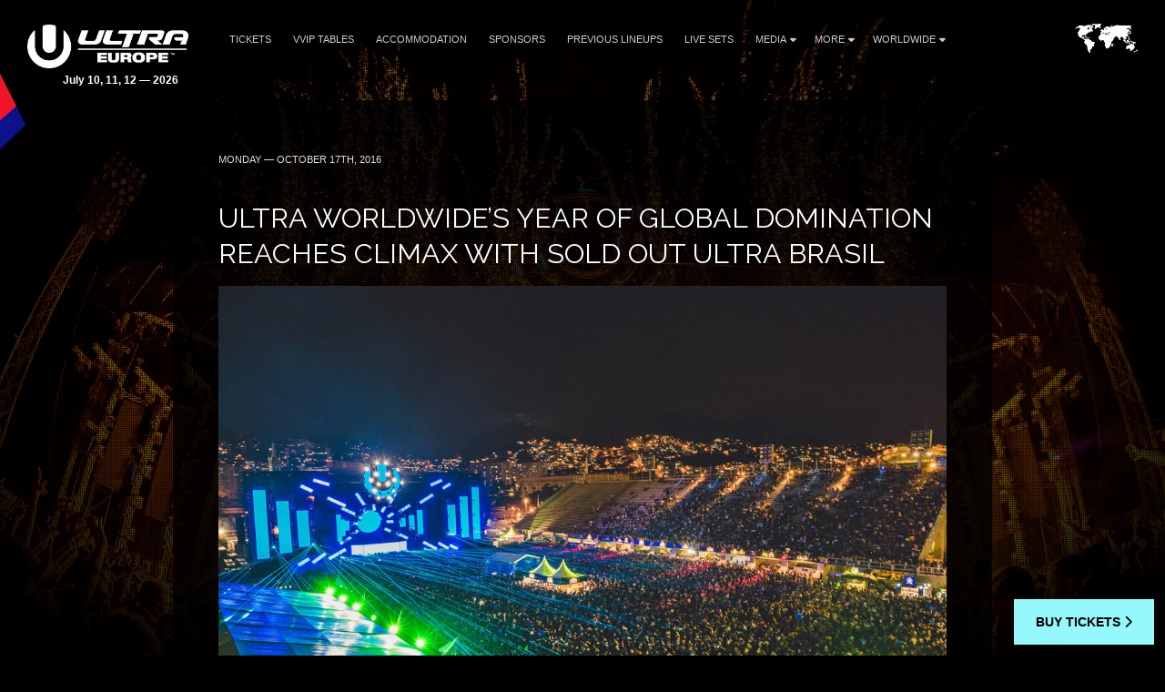

--- FILE ---
content_type: text/html; charset=UTF-8
request_url: https://ultraeurope.com/worldwide/ultra-worldwides-year-global-domination-reaches-climax-sold-ultra-brasil/
body_size: 11774
content:
<!DOCTYPE HTML>
<html class="worldwide-template-default single single-worldwide postid-2401 wp-embed-responsive mega-menu-tickets ultra-worldwides-year-global-domination-reaches-climax-sold-ultra-brasil" lang="en-GB" >
<head>
    <meta charset="utf-8">
    <title>ULTRA Worldwide&#039;s Year of Global Domination Reaches Climax with Sold Out Ultra Brasil - Ultra Europe July 10, 11, 12 — 2026</title>
    <meta name="viewport" content="width=device-width,minimum-scale=0.5,maximum-scale=1.5,user-scalable=Yes"/>
            <meta name="apple-itunes-app" content="app-id=1245396082">
        <meta name="google-play-app" content="app-id=com.ultra">
            <meta name='robots' content='index, follow, max-image-preview:large, max-snippet:-1, max-video-preview:-1' />

	<!-- This site is optimized with the Yoast SEO plugin v19.13 - https://yoast.com/wordpress/plugins/seo/ -->
	<link rel="canonical" href="https://ultraeurope.com/worldwide/ultra-worldwides-year-global-domination-reaches-climax-sold-ultra-brasil/" />
	<meta property="og:locale" content="en_GB" />
	<meta property="og:type" content="article" />
	<meta property="og:title" content="ULTRA Worldwide&#039;s Year of Global Domination Reaches Climax with Sold Out Ultra Brasil - Ultra Europe July 10, 11, 12 — 2026" />
	<meta property="og:description" content="ULTRA Worldwide celebrated the conclusion of its most prolific year to date on Saturday, October 15, as it wrapped up an incredible eight-stop tour of South America in the beautiful city of Rio de Janeiro." />
	<meta property="og:url" content="https://ultraeurope.com/worldwide/ultra-worldwides-year-global-domination-reaches-climax-sold-ultra-brasil/" />
	<meta property="og:site_name" content="Ultra Europe" />
	<meta property="article:modified_time" content="2020-01-10T19:42:41+00:00" />
	<meta property="og:image" content="https://umfworldwide.com/wp-content/uploads/2016/10/resistanceperu-news-image-768x512.jpg" />
	<meta name="twitter:card" content="summary_large_image" />
	<meta name="twitter:label1" content="Estimated reading time" />
	<meta name="twitter:data1" content="7 minutes" />
	<script type="application/ld+json" class="yoast-schema-graph">{"@context":"https://schema.org","@graph":[{"@type":"WebPage","@id":"https://ultraeurope.com/worldwide/ultra-worldwides-year-global-domination-reaches-climax-sold-ultra-brasil/","url":"https://ultraeurope.com/worldwide/ultra-worldwides-year-global-domination-reaches-climax-sold-ultra-brasil/","name":"ULTRA Worldwide's Year of Global Domination Reaches Climax with Sold Out Ultra Brasil - Ultra Europe July 10, 11, 12 — 2026","isPartOf":{"@id":"https://ultraeurope.com/#website"},"primaryImageOfPage":{"@id":"https://ultraeurope.com/worldwide/ultra-worldwides-year-global-domination-reaches-climax-sold-ultra-brasil/#primaryimage"},"image":{"@id":"https://ultraeurope.com/worldwide/ultra-worldwides-year-global-domination-reaches-climax-sold-ultra-brasil/#primaryimage"},"thumbnailUrl":"https://umfworldwide.com/wp-content/uploads/2016/10/resistanceperu-news-image-768x512.jpg","datePublished":"2016-10-17T19:22:59+00:00","dateModified":"2020-01-10T19:42:41+00:00","breadcrumb":{"@id":"https://ultraeurope.com/worldwide/ultra-worldwides-year-global-domination-reaches-climax-sold-ultra-brasil/#breadcrumb"},"inLanguage":"en-GB","potentialAction":[{"@type":"ReadAction","target":["https://ultraeurope.com/worldwide/ultra-worldwides-year-global-domination-reaches-climax-sold-ultra-brasil/"]}]},{"@type":"ImageObject","inLanguage":"en-GB","@id":"https://ultraeurope.com/worldwide/ultra-worldwides-year-global-domination-reaches-climax-sold-ultra-brasil/#primaryimage","url":"https://umfworldwide.com/wp-content/uploads/2016/10/resistanceperu-news-image-768x512.jpg","contentUrl":"https://umfworldwide.com/wp-content/uploads/2016/10/resistanceperu-news-image-768x512.jpg"},{"@type":"BreadcrumbList","@id":"https://ultraeurope.com/worldwide/ultra-worldwides-year-global-domination-reaches-climax-sold-ultra-brasil/#breadcrumb","itemListElement":[{"@type":"ListItem","position":1,"name":"Home","item":"https://ultraeurope.com/"},{"@type":"ListItem","position":2,"name":"ULTRA Worldwide&#8217;s Year of Global Domination Reaches Climax with Sold Out Ultra Brasil"}]},{"@type":"WebSite","@id":"https://ultraeurope.com/#website","url":"https://ultraeurope.com/","name":"Ultra Europe","description":"The World&#039;s Premier Electronic Music Festival","potentialAction":[{"@type":"SearchAction","target":{"@type":"EntryPoint","urlTemplate":"https://ultraeurope.com/?s={search_term_string}"},"query-input":"required name=search_term_string"}],"inLanguage":"en-GB"}]}</script>
	<!-- / Yoast SEO plugin. -->


<link rel='dns-prefetch' href='//embeds.iubenda.com' />
<link rel='dns-prefetch' href='//fonts.googleapis.com' />
<link rel='dns-prefetch' href='//artists.ultramusicfestival.com' />
<link rel='dns-prefetch' href='//assets.ultramusicfestival.com' />
<link rel='dns-prefetch' href='//umfworldwide.com' />
<link rel='dns-prefetch' href='//api.ultrapassport.net' />
<link rel='stylesheet' id='wp-block-library-css'  href='https://ultraeurope.com/wp-includes/css/dist/block-library/style.css?ver=5.9.9' media='all' />
<style id='global-styles-inline-css' type='text/css'>
body{--wp--preset--color--black: #000000;--wp--preset--color--cyan-bluish-gray: #abb8c3;--wp--preset--color--white: #ffffff;--wp--preset--color--pale-pink: #f78da7;--wp--preset--color--vivid-red: #cf2e2e;--wp--preset--color--luminous-vivid-orange: #ff6900;--wp--preset--color--luminous-vivid-amber: #fcb900;--wp--preset--color--light-green-cyan: #7bdcb5;--wp--preset--color--vivid-green-cyan: #00d084;--wp--preset--color--pale-cyan-blue: #8ed1fc;--wp--preset--color--vivid-cyan-blue: #0693e3;--wp--preset--color--vivid-purple: #9b51e0;--wp--preset--gradient--vivid-cyan-blue-to-vivid-purple: linear-gradient(135deg,rgba(6,147,227,1) 0%,rgb(155,81,224) 100%);--wp--preset--gradient--light-green-cyan-to-vivid-green-cyan: linear-gradient(135deg,rgb(122,220,180) 0%,rgb(0,208,130) 100%);--wp--preset--gradient--luminous-vivid-amber-to-luminous-vivid-orange: linear-gradient(135deg,rgba(252,185,0,1) 0%,rgba(255,105,0,1) 100%);--wp--preset--gradient--luminous-vivid-orange-to-vivid-red: linear-gradient(135deg,rgba(255,105,0,1) 0%,rgb(207,46,46) 100%);--wp--preset--gradient--very-light-gray-to-cyan-bluish-gray: linear-gradient(135deg,rgb(238,238,238) 0%,rgb(169,184,195) 100%);--wp--preset--gradient--cool-to-warm-spectrum: linear-gradient(135deg,rgb(74,234,220) 0%,rgb(151,120,209) 20%,rgb(207,42,186) 40%,rgb(238,44,130) 60%,rgb(251,105,98) 80%,rgb(254,248,76) 100%);--wp--preset--gradient--blush-light-purple: linear-gradient(135deg,rgb(255,206,236) 0%,rgb(152,150,240) 100%);--wp--preset--gradient--blush-bordeaux: linear-gradient(135deg,rgb(254,205,165) 0%,rgb(254,45,45) 50%,rgb(107,0,62) 100%);--wp--preset--gradient--luminous-dusk: linear-gradient(135deg,rgb(255,203,112) 0%,rgb(199,81,192) 50%,rgb(65,88,208) 100%);--wp--preset--gradient--pale-ocean: linear-gradient(135deg,rgb(255,245,203) 0%,rgb(182,227,212) 50%,rgb(51,167,181) 100%);--wp--preset--gradient--electric-grass: linear-gradient(135deg,rgb(202,248,128) 0%,rgb(113,206,126) 100%);--wp--preset--gradient--midnight: linear-gradient(135deg,rgb(2,3,129) 0%,rgb(40,116,252) 100%);--wp--preset--duotone--dark-grayscale: url('#wp-duotone-dark-grayscale');--wp--preset--duotone--grayscale: url('#wp-duotone-grayscale');--wp--preset--duotone--purple-yellow: url('#wp-duotone-purple-yellow');--wp--preset--duotone--blue-red: url('#wp-duotone-blue-red');--wp--preset--duotone--midnight: url('#wp-duotone-midnight');--wp--preset--duotone--magenta-yellow: url('#wp-duotone-magenta-yellow');--wp--preset--duotone--purple-green: url('#wp-duotone-purple-green');--wp--preset--duotone--blue-orange: url('#wp-duotone-blue-orange');--wp--preset--font-size--small: 13px;--wp--preset--font-size--medium: 20px;--wp--preset--font-size--large: 36px;--wp--preset--font-size--x-large: 42px;}.has-black-color{color: var(--wp--preset--color--black) !important;}.has-cyan-bluish-gray-color{color: var(--wp--preset--color--cyan-bluish-gray) !important;}.has-white-color{color: var(--wp--preset--color--white) !important;}.has-pale-pink-color{color: var(--wp--preset--color--pale-pink) !important;}.has-vivid-red-color{color: var(--wp--preset--color--vivid-red) !important;}.has-luminous-vivid-orange-color{color: var(--wp--preset--color--luminous-vivid-orange) !important;}.has-luminous-vivid-amber-color{color: var(--wp--preset--color--luminous-vivid-amber) !important;}.has-light-green-cyan-color{color: var(--wp--preset--color--light-green-cyan) !important;}.has-vivid-green-cyan-color{color: var(--wp--preset--color--vivid-green-cyan) !important;}.has-pale-cyan-blue-color{color: var(--wp--preset--color--pale-cyan-blue) !important;}.has-vivid-cyan-blue-color{color: var(--wp--preset--color--vivid-cyan-blue) !important;}.has-vivid-purple-color{color: var(--wp--preset--color--vivid-purple) !important;}.has-black-background-color{background-color: var(--wp--preset--color--black) !important;}.has-cyan-bluish-gray-background-color{background-color: var(--wp--preset--color--cyan-bluish-gray) !important;}.has-white-background-color{background-color: var(--wp--preset--color--white) !important;}.has-pale-pink-background-color{background-color: var(--wp--preset--color--pale-pink) !important;}.has-vivid-red-background-color{background-color: var(--wp--preset--color--vivid-red) !important;}.has-luminous-vivid-orange-background-color{background-color: var(--wp--preset--color--luminous-vivid-orange) !important;}.has-luminous-vivid-amber-background-color{background-color: var(--wp--preset--color--luminous-vivid-amber) !important;}.has-light-green-cyan-background-color{background-color: var(--wp--preset--color--light-green-cyan) !important;}.has-vivid-green-cyan-background-color{background-color: var(--wp--preset--color--vivid-green-cyan) !important;}.has-pale-cyan-blue-background-color{background-color: var(--wp--preset--color--pale-cyan-blue) !important;}.has-vivid-cyan-blue-background-color{background-color: var(--wp--preset--color--vivid-cyan-blue) !important;}.has-vivid-purple-background-color{background-color: var(--wp--preset--color--vivid-purple) !important;}.has-black-border-color{border-color: var(--wp--preset--color--black) !important;}.has-cyan-bluish-gray-border-color{border-color: var(--wp--preset--color--cyan-bluish-gray) !important;}.has-white-border-color{border-color: var(--wp--preset--color--white) !important;}.has-pale-pink-border-color{border-color: var(--wp--preset--color--pale-pink) !important;}.has-vivid-red-border-color{border-color: var(--wp--preset--color--vivid-red) !important;}.has-luminous-vivid-orange-border-color{border-color: var(--wp--preset--color--luminous-vivid-orange) !important;}.has-luminous-vivid-amber-border-color{border-color: var(--wp--preset--color--luminous-vivid-amber) !important;}.has-light-green-cyan-border-color{border-color: var(--wp--preset--color--light-green-cyan) !important;}.has-vivid-green-cyan-border-color{border-color: var(--wp--preset--color--vivid-green-cyan) !important;}.has-pale-cyan-blue-border-color{border-color: var(--wp--preset--color--pale-cyan-blue) !important;}.has-vivid-cyan-blue-border-color{border-color: var(--wp--preset--color--vivid-cyan-blue) !important;}.has-vivid-purple-border-color{border-color: var(--wp--preset--color--vivid-purple) !important;}.has-vivid-cyan-blue-to-vivid-purple-gradient-background{background: var(--wp--preset--gradient--vivid-cyan-blue-to-vivid-purple) !important;}.has-light-green-cyan-to-vivid-green-cyan-gradient-background{background: var(--wp--preset--gradient--light-green-cyan-to-vivid-green-cyan) !important;}.has-luminous-vivid-amber-to-luminous-vivid-orange-gradient-background{background: var(--wp--preset--gradient--luminous-vivid-amber-to-luminous-vivid-orange) !important;}.has-luminous-vivid-orange-to-vivid-red-gradient-background{background: var(--wp--preset--gradient--luminous-vivid-orange-to-vivid-red) !important;}.has-very-light-gray-to-cyan-bluish-gray-gradient-background{background: var(--wp--preset--gradient--very-light-gray-to-cyan-bluish-gray) !important;}.has-cool-to-warm-spectrum-gradient-background{background: var(--wp--preset--gradient--cool-to-warm-spectrum) !important;}.has-blush-light-purple-gradient-background{background: var(--wp--preset--gradient--blush-light-purple) !important;}.has-blush-bordeaux-gradient-background{background: var(--wp--preset--gradient--blush-bordeaux) !important;}.has-luminous-dusk-gradient-background{background: var(--wp--preset--gradient--luminous-dusk) !important;}.has-pale-ocean-gradient-background{background: var(--wp--preset--gradient--pale-ocean) !important;}.has-electric-grass-gradient-background{background: var(--wp--preset--gradient--electric-grass) !important;}.has-midnight-gradient-background{background: var(--wp--preset--gradient--midnight) !important;}.has-small-font-size{font-size: var(--wp--preset--font-size--small) !important;}.has-medium-font-size{font-size: var(--wp--preset--font-size--medium) !important;}.has-large-font-size{font-size: var(--wp--preset--font-size--large) !important;}.has-x-large-font-size{font-size: var(--wp--preset--font-size--x-large) !important;}
</style>
<link rel='stylesheet' id='megamenu-css'  href='https://ultraeurope.com/wp-content/uploads/maxmegamenu/style.css?ver=b0324a' media='all' />
<link rel='stylesheet' id='dashicons-css'  href='https://ultraeurope.com/wp-includes/css/dashicons.css?ver=5.9.9' media='all' />
<link rel='stylesheet' id='megamenu-genericons-css'  href='https://ultraeurope.com/wp-content/plugins/megamenu-pro/icons/genericons/genericons/genericons.css?ver=2.4.4' media='all' />
<link rel='stylesheet' id='megamenu-fontawesome-css'  href='https://ultraeurope.com/wp-content/plugins/megamenu-pro/icons/fontawesome/css/font-awesome.min.css?ver=2.4.4' media='all' />
<link rel='stylesheet' id='megamenu-fontawesome5-css'  href='https://ultraeurope.com/wp-content/plugins/megamenu-pro/icons/fontawesome5/css/all.min.css?ver=2.4.4' media='all' />
<link rel='stylesheet' id='megamenu-fontawesome6-css'  href='https://ultraeurope.com/wp-content/plugins/megamenu-pro/icons/fontawesome6/css/all.min.css?ver=2.4.4' media='all' />
<link rel='stylesheet' id='fancybox-css'  href='https://ultraeurope.com/wp-content/themes/ultra-2015/assets/vendor/fancybox/jquery.fancybox.css?ver=3.7.228' media='all' />
<link rel='stylesheet' id='notyf-css'  href='https://ultraeurope.com/wp-content/themes/ultra-2015/assets/library/notyf/notyf.min.css?ver=3.7.228' media='all' />
<link rel='stylesheet' id='style-css'  href='https://ultraeurope.com/wp-content/themes/ultra-2015/assets/css/app.css?ver=3.7.228' media='all' />
<link rel='stylesheet' id='googlefonts-css'  href='https://fonts.googleapis.com/css2?family=Raleway%3Aital%2Cwght%400%2C100..900%3B1%2C100..900&#038;display=swap&#038;ver=5.9.9' media='all' />
<link rel='stylesheet' id='fontello-css'  href='https://ultraeurope.com/wp-content/themes/ultra-2015/assets/vendor/fontello/css/fontello.css?ver=3.7.228' media='all' />
<link rel='stylesheet' id='fontello-animation-css'  href='https://ultraeurope.com/wp-content/themes/ultra-2015/assets/vendor/fontello/css/animation.css?ver=3.7.228' media='all' />
<script  type="text/javascript" class=" _iub_cs_skip" type='text/javascript' src='//embeds.iubenda.com/widgets/48208835-668f-4bbe-8563-f7f44aebe855.js?ver=3.12.4' id='iubenda-head-scripts-0-js'></script>
<script type='text/javascript' src='https://ultraeurope.com/wp-includes/js/jquery/jquery.js?ver=3.6.0' id='jquery-core-js'></script>
<script type='text/javascript' src='https://ultraeurope.com/wp-includes/js/jquery/jquery-migrate.js?ver=3.3.2' id='jquery-migrate-js'></script>
<script type='text/javascript' src='https://ultraeurope.com/wp-content/themes/ultra-2015/assets/vendor/fancybox/jquery.fancybox.js?ver=3.7.228' id='fancybox-js'></script>
<script type='text/javascript' src='https://ultraeurope.com/wp-content/themes/ultra-2015/assets/js/vendor.js?ver=3.7.228' id='vendorjs-js'></script>
<script type='text/javascript' src='https://ultraeurope.com/wp-includes/js/jquery/ui/effect.js?ver=1.13.1' id='jquery-effects-core-js'></script>
<script type='text/javascript' src='https://ultraeurope.com/wp-includes/js/jquery/ui/effect-slide.js?ver=1.13.1' id='jquery-effects-slide-js'></script>
<script type='text/javascript' src='https://ultraeurope.com/wp-includes/js/dist/vendor/regenerator-runtime.js?ver=0.13.9' id='regenerator-runtime-js'></script>
<script type='text/javascript' src='https://ultraeurope.com/wp-includes/js/dist/vendor/wp-polyfill.js?ver=3.15.0' id='wp-polyfill-js'></script>
<script type='text/javascript' src='https://ultraeurope.com/wp-includes/js/dist/hooks.js?ver=1e58c8c5a32b2e97491080c5b10dc71c' id='wp-hooks-js'></script>
<script type='text/javascript' src='https://ultraeurope.com/wp-includes/js/dist/i18n.js?ver=30fcecb428a0e8383d3776bcdd3a7834' id='wp-i18n-js'></script>
<script type='text/javascript' id='wp-i18n-js-after'>
wp.i18n.setLocaleData( { 'text direction\u0004ltr': [ 'ltr' ] } );
</script>
<script type='text/javascript' src='https://ultraeurope.com/wp-content/themes/ultra-2015/assets/library/notyf/notyf.min.js?ver=3.7.228' id='notyf-js'></script>
<script type='text/javascript' id='scripts-js-extra'>
/* <![CDATA[ */
var ultra_theme_settings = {"id":"ultra-2015","name":"Ultra Partners Theme","version":"3.7.228"};
var ultra_settings = {"site_url":"https:\/\/ultraeurope.com","theme_url":"https:\/\/ultraeurope.com\/wp-content\/themes\/ultra-2015","ajax_url":"https:\/\/ultraeurope.com\/wp-admin\/admin-ajax.php","theme":"ultra","locale":"en_GB","endpoints":{"events_url":"https:\/\/umfworldwide.com\/api\/v2.1\/events.json","news_url":"https:\/\/umfworldwide.com\/api\/v1\/news.json","banners_url":"https:\/\/umfworldwide.com\/api\/v1\/banners.json","aftermovies_url":"https:\/\/umfworldwide.com\/api\/v1\/aftermovies.json","artists_url":"https:\/\/artists.ultramusicfestival.com\/artists.json","livestream_url":"https:\/\/umfworldwide.com\/api\/v1\/livestream.json","gallery_url":"https:\/\/umfworldwide.com\/api\/v1\/gallery.json"},"event_types":{"ultra":{"type":"Ultra","label":"Ultra","label_short":"Ultra","logo":"https:\/\/ultraeurope.com\/wp-content\/themes\/ultra-2015\/assets\/img\/logos\/ultra-music-festival.png","accent":"https:\/\/ultraeurope.com\/wp-content\/themes\/ultra-2015\/assets\/img\/theme\/active-ultra.png","url":""},"rtu":{"type":"RTU","label":"Road To Ultra","label_short":"RTU","logo":"https:\/\/ultraeurope.com\/wp-content\/themes\/ultra-2015\/assets\/img\/logos\/road-to-ultra.png","accent":"https:\/\/ultraeurope.com\/wp-content\/themes\/ultra-2015\/assets\/img\/theme\/active-rtu.png","url":"https:\/\/roadtoultra.com"},"beach":{"type":"Beach","label":"Ultra Beach","label_short":"Ultra Beach","logo":"https:\/\/ultraeurope.com\/wp-content\/themes\/ultra-2015\/assets\/img\/logos\/ultra-beach.png","accent":"https:\/\/ultraeurope.com\/wp-content\/themes\/ultra-2015\/assets\/img\/theme\/active-beach.png","url":"https:\/\/ultrabeach.com"},"resistance":{"type":"Resistance","label":"Resistance","label_short":"Resistance","logo":"https:\/\/ultraeurope.com\/wp-content\/themes\/ultra-2015\/assets\/img\/logos\/resistance.png","accent":"https:\/\/ultraeurope.com\/wp-content\/themes\/ultra-2015\/assets\/img\/theme\/active-resistance.png","url":"https:\/\/resistancemusic.com"}},"images":{"default_placeholder":"https:\/\/ultraeurope.com\/wp-content\/themes\/ultra-2015\/assets\/img\/theme\/default_placeholder.jpg","default_flag":"https:\/\/ultraeurope.com\/wp-content\/themes\/ultra-2015\/assets\/img\/theme\/mini-u.png","loader":"https:\/\/ultraeurope.com\/wp-content\/themes\/ultra-2015\/assets\/img\/theme\/loader.gif","logos":{"resistance":"https:\/\/ultraeurope.com\/wp-content\/themes\/ultra-2015\/assets\/img\/logos\/resistance.png","road_to_ultra":"https:\/\/ultraeurope.com\/wp-content\/themes\/ultra-2015\/assets\/img\/logos\/road-to-ultra.png","ultra_beach":"https:\/\/ultraeurope.com\/wp-content\/themes\/ultra-2015\/assets\/img\/logos\/ultra-beach.png","ultra_live":"https:\/\/ultraeurope.com\/wp-content\/themes\/ultra-2015\/assets\/img\/logos\/ultra-live.png","ultra_festival":"https:\/\/ultraeurope.com\/wp-content\/themes\/ultra-2015\/assets\/img\/logos\/ultra-music-festival.png","ultra_passport":"https:\/\/ultraeurope.com\/wp-content\/themes\/ultra-2015\/assets\/img\/logos\/ultra-passport.png","ultra_worldwide":"https:\/\/ultraeurope.com\/wp-content\/themes\/ultra-2015\/assets\/img\/logos\/ultra-worldwide.png","umf_films":"https:\/\/ultraeurope.com\/wp-content\/themes\/ultra-2015\/assets\/img\/logos\/umf-films.png","umf_radio":"https:\/\/ultraeurope.com\/wp-content\/themes\/ultra-2015\/assets\/img\/logos\/umf-radio.png","umf_tv":"https:\/\/ultraeurope.com\/wp-content\/themes\/ultra-2015\/assets\/img\/logos\/umf-tv.png"}}};
/* ]]> */
</script>
<script type='text/javascript' id='scripts-js-translations'>
( function( domain, translations ) {
	var localeData = translations.locale_data[ domain ] || translations.locale_data.messages;
	localeData[""].domain = domain;
	wp.i18n.setLocaleData( localeData, domain );
} )( "ultra-2015", { "locale_data": { "messages": { "": {} } } } );
</script>
<script type='text/javascript' id='scripts-js-before'>
    var siteurl = "https://ultraeurope.com";
    var sitename = "Ultra Europe";
    var theme_url = "https://ultraeurope.com/wp-content/themes/ultra-2015";
    var ajax_url = "https://ultraeurope.com/wp-admin/admin-ajax.php";
    var pplang = "en";
    var theme = "ultra";
    var regcode = "";
    var regurl = "https://ultraeurope.com/passport/events";
    var regname = "";
    var local_registration = false;

    (function(h,o,u,n,d) {
        h=h[d]=h[d]||{q:[],onReady:function(c){h.q.push(c)}}
        d=o.createElement(u);d.async=1;d.src=n
        n=o.getElementsByTagName(u)[0];n.parentNode.insertBefore(d,n)
    })(window,document,'script','https://www.datadoghq-browser-agent.com/us1/v4/datadog-logs.js','DD_LOGS')
    window.DD_LOGS.onReady(function() {
        window.DD_LOGS.init({
            clientToken: 'pub0682b10fad0449561101bc06ab4e5eaa',
            site: 'datadoghq.com',
            forwardErrorsToLogs: true,
            forwardConsoleLogs: ['error', 'warn'],
            sessionSampleRate: 100,
            host: location.host,
            service: ultra_theme_settings.id,
            version: ultra_theme_settings.version,
        })
    });

        (function () { 
            var s = document.createElement("script"), e = !document.body ? document.querySelector("head") : document.body; 
            s.src = "https://eu.acsbapp.com/apps/app/dist/js/app.js"; 
            s.async = true; 
            s.onload = function () { 
                acsbJS.init({ 
                    statementLink: "", 
                    footerHtml: " ", 
                    hideMobile: false, 
                    hideTrigger: false, 
                    //language: "en", 
                    position: "left", 
                    leadColor: "#0069fb", 
                    triggerColor: "#004fce", 
                    triggerRadius: "50%", 
                    triggerPositionX: "left", 
                    triggerPositionY: "bottom", 
                    triggerIcon: "people", 
                    triggerSize: "medium", 
                    triggerOffsetX: 20, 
                    triggerOffsetY: 20, 
                    mobile: { 
                        triggerSize: "medium", 
                        triggerPositionX: "left", 
                        triggerPositionY: "bottom", 
                        triggerOffsetX: 10, 
                        triggerOffsetY: 10, 
                        triggerRadius: "50%", 
                    }, 
                }); 
            }; 
            e.appendChild(s); 
        })();
</script>
<script type='text/javascript' src='https://ultraeurope.com/wp-content/themes/ultra-2015/assets/js/app.js?ver=3.7.228' id='scripts-js'></script>
<script type='text/javascript' id='scripts-js-after'>
        (function(w,d,s,l,i){w[l]=w[l]||[];w[l].push({'gtm.start':
                new Date().getTime(),event:'gtm.js'});var f=d.getElementsByTagName(s)[0],
            j=d.createElement(s),dl=l!='dataLayer'?'&l='+l:'';j.async=true;j.src=
            'https://www.googletagmanager.com/gtm.js?id='+i+dl;f.parentNode.insertBefore(j,f);
        })(window,document,'script','dataLayer','GTM-N687ZV8');
        
</script>
<link rel="alternate" type="application/json+oembed" href="https://ultraeurope.com/wp-json/oembed/1.0/embed?url=https%3A%2F%2Fultraeurope.com%2Fworldwide%2Fultra-worldwides-year-global-domination-reaches-climax-sold-ultra-brasil%2F" />
<link rel="alternate" type="text/xml+oembed" href="https://ultraeurope.com/wp-json/oembed/1.0/embed?url=https%3A%2F%2Fultraeurope.com%2Fworldwide%2Fultra-worldwides-year-global-domination-reaches-climax-sold-ultra-brasil%2F&#038;format=xml" />
<link rel="icon" href="https://ultraeurope.com/wp-content/plugins/umf-main/assets/img/ultra-favicon.png" sizes="32x32" />
<link rel="icon" href="https://ultraeurope.com/wp-content/plugins/umf-main/assets/img/ultra-favicon.png" sizes="192x192" />
<link rel="apple-touch-icon" href="https://ultraeurope.com/wp-content/plugins/umf-main/assets/img/ultra-favicon.png" />
<meta name="msapplication-TileImage" content="https://ultraeurope.com/wp-content/plugins/umf-main/assets/img/ultra-favicon.png" />
<style type="text/css">/** Mega Menu CSS: fs **/</style>
    
    <style>
#tickets-app div#tickets article#tickets .ticket-type>.tickets>.ticket {    background: rgba(0,0,0,0.85) !important; }
#tickets div.padt50 {padding-top:5px !important}
#tickets-app div#tickets article#tickets .ticket-type>.tickets>.ticket .purchase a {
    width: 160px;
}
</style>
    <!-- Google Tag Manager -->
<script>(function(w,d,s,l,i){w[l]=w[l]||[];w[l].push({'gtm.start':
new Date().getTime(),event:'gtm.js'});var f=d.getElementsByTagName(s)[0],
j=d.createElement(s),dl=l!='dataLayer'?'&l='+l:'';j.async=true;j.src=
'https://www.googletagmanager.com/gtm.js?id='+i+dl;f.parentNode.insertBefore(j,f);
})(window,document,'script','dataLayer','GTM-T8NVD7B');</script>
<!-- End Google Tag Manager -->



    <style>
        @media only screen and (max-width: 979px) {
            #footer {
                padding-bottom: 100px;
            }
        }
        .sticky-footer-action>a {
            background: #95f8fa;
            color: #000000;
        }
        .sticky-footer-action>a:hover {
            background: #24696e;
            color: #ffffff;
        }
    </style>

    <style>
        #footer {position: relative !important}
    </style>
<!--[if IE]><meta http-equiv='X-UA-Compatible' content='IE=edge,chrome=1'><![endif]-->
<noscript>
    <style>
        .background-overlay .loader, .cycler-nav, .home-slider .next, .home-slider .prev { display: none !important; visibility: hidden !important }
        html body .opacity0 {  opacity: 1; filter: alpha(opacity=100);}
        #oc, .home-group li, .ib-slider li, .disabled, .contact-list h5, .ns-hide { display: none !important}
        .home-group li:first-child, .ib-slider, .ib-slider li:first-child { display: block;}
    </style>
</noscript></head>
<body class="worldwide-template-default single single-worldwide postid-2401 wp-embed-responsive mega-menu-tickets ultra-worldwides-year-global-domination-reaches-climax-sold-ultra-brasil">
            <div id="wrapper-all" class="">
            <header id="header">
                <div class="inner">
                    <div class="clearfix">
                        
<div class="logo left">
    <a href="https://ultraeurope.com" title="Ultra Europe">
                    <img src="https://ultraeurope.com/wp-content/uploads/2015/07/ultra-europe.png" alt="Ultra Europe">
                <strong class='dates '>July 10, 11, 12 — 2026</strong>    </a>
</div>

<div class="nav-main">
    <a class="skip-main" href="#main">Skip to Main Content</a>
    <nav id="nav" class="left">
    <ul id="menu-main" class="menu"><li id="menu-item-10637" class=""><a href="https://ultraeurope.com/tickets/festival/">Tickets</a></li>
<li id="menu-item-9248" class=""><a href="https://ultraeurope.com/tables/">VVIP Tables</a></li>
<li id="menu-item-9191" class=""><a href="https://ultraeurope.com/travel/accommodations/">Accommodation</a></li>
<li id="menu-item-10237" class=""><a href="https://ultraeurope.com/sponsors/">Sponsors</a></li>
<li id="menu-item-6781" class=""><a href="https://ultraeurope.com/previous-lineups/">Previous Lineups</a></li>
<li id="menu-item-9922" class=""><a href="https://ultraeurope.com/live/">Live Sets</a></li>
<li id="menu-item-5120" class="disabled menu-item-has-children"><a href="https://ultraeurope.com/news/">Media<i class="icon fas fa-caret-down"></i></a>
<ul class="sub-menu">
	<li id="menu-item-3506" class=""><a href="https://ultraeurope.com/gallery/">Gallery</a><span class="lbreak2 clear"></span></li>
	<li id="menu-item-1824" class=""><a target="_blank" href="https://www.youtube.com/playlist?list=PLBg1SJiXSxfKi639YOHzyIFON_Tz5KG8T">UMF Films</a><span class="lbreak2 clear"></span></li>
	<li id="menu-item-56" class=""><a target="_blank" href="https://www.youtube.com/user/UMFTV">UMF TV</a><span class="lbreak2 clear"></span></li>
	<li id="menu-item-57" class=""><a target="_blank" href="http://www.umfradio.com">UMF Radio</a><span class="lbreak2 clear"></span></li>
	<li id="menu-item-7323" class=""><a href="https://umfworldwide.com/media-application/">Media Application</a><span class="lbreak2 clear"></span></li>
</ul>
</li>
<li id="menu-item-890" class="disabled menu-item-has-children"><a href="https://ultraeurope.com/news/">More<i class="icon fas fa-caret-down"></i></a>
<ul class="sub-menu">
	<li id="menu-item-10699" class=""><a href="https://ultraeurope.com/ambassador/">Ambassador</a><span class="lbreak2 clear"></span></li>
	<li id="menu-item-9116" class=""><a href="https://ultraeurope.com/partners-2/">Partners</a><span class="lbreak2 clear"></span></li>
	<li id="menu-item-46" class=""><a href="https://ultraeurope.com/news/">News</a><span class="lbreak2 clear"></span></li>
	<li id="menu-item-2887" class=""><a href="https://help.ultraeurope.com/">Help</a><span class="lbreak2 clear"></span></li>
	<li id="menu-item-5876" class=""><a href="https://help.ultraeurope.com/portal/en/newticket">Contact Us</a><span class="lbreak2 clear"></span></li>
</ul>
</li>
<li id="menu-item-5121" class="menu-item-has-children"><a target="_blank" href="https://umfworldwide.com">Worldwide<i class="icon fas fa-caret-down"></i></a>
<ul class="sub-menu">
	<li id="menu-item-5122" class=""><a target="_blank" href="https://umfworldwide.com/">Ultra Worldwide</a><span class="lbreak2 clear"></span></li>
	<li id="menu-item-59" class=""><a target="_blank" href="https://roadtoultra.com/">Road to Ultra</a><span class="lbreak2 clear"></span></li>
	<li id="menu-item-1825" class=""><a target="_blank" href="https://resistancemusic.com/">RESISTANCE</a><span class="lbreak2 clear"></span></li>
</ul>
</li>
</ul>    </nav>
    <div id="oc" class="left"><span></span><span></span><span></span></div>
</div>

<div id="ww" class="ppmode">
    <ul>
        <li class="ww-active ww-btn">
                            <a href="https://ultraeurope.com/worldwide" class="ww-active">
                    <img src="https://ultraeurope.com/wp-content/themes/ultra-2015/assets/img/theme/ultra-worldwide.png" width="69" height="34" alt="Ultra Worldwide Events" class="ww-map">
                </a>
                    </li>
    </ul>
</div>


    <div class="right" id="upp-header"></div>

                    </div>
                </div>
                                    <div class="bg"></div>
                            </header>
                <div id="wrapper-content" >
            <main id="main" class="main  opacity0">
                
                
        <div class="w900 pad50rs25 bg80 mb50 news post-entry">
        <div class="content">
            <article id="post-2401" class="post-2401 worldwide type-worldwide status-publish hentry">
                <p class="meta text-left-rs"><span  class="date">
                    Monday — October 17th, 2016                </span> </p>
                <h1 class="title clear text-left-rs font-size-26-rs">
                    ULTRA Worldwide&#8217;s Year of Global Domination Reaches Climax with Sold Out Ultra Brasil                </h1>
                                <div class="thumb">
                                <div class="padb25">
                <a  href="https://umfworldwide.com/wp-content/uploads/2016/10/brasil-news-image.jpg" data-fancybox="images" title="ULTRA Worldwide&#8217;s Year of Global Domination Reaches Climax with Sold Out Ultra Brasil"><img src="https://umfworldwide.com/wp-content/uploads/2016/10/brasil-news-image.jpg" alt="ULTRA Worldwide&#8217;s Year of Global Domination Reaches Climax with Sold Out Ultra Brasil"></a>
            </div>
        
            </div>
                <div style="text-align: right"><em>Photo: <a href="http://rukes.com" target="_blank" style="text-decoration:underline" rel="noopener noreferrer">Rukes</a></em></div>
<p>&nbsp;</p>
<h3 style="text-align: center">ULTRA’S WORLD TOUR CONCLUDES IN SOUTH AMERICA WITH EIGHT EVENTS IN NINE DAYS IN BRASIL, PERU, CHILE, PARAGUAY AND BOLIVIA, INCLUDING THREE EVENTS OPERATING SIMULTANEOUSLY IN THREE COUNTRIES</h3>
<h3 style="text-align: center">THE WORLD’S MOST INTERNATIONALLY SUCCESSFUL FESTIVAL BRAND HAS PRODUCED TWENTY-SIX EVENTS ACROSS SEVENTEEN COUNTRIES AND FIVE CONTINENTS IN 2016</h3>
<h3 style="text-align: center">OVER 1 MILLION PEOPLE HAVE ATTENDED ULTRA EVENTS THIS YEAR ALONE, WITH OVER 165 MILLION TUNING IN VIA UMF TV’S ULTRA LIVE</h3>
<h3 style="text-align: center">40 MILLION ADDITIONAL VIEWS FOR UMF FILMS&#8217; OFFICIAL AFTERMOVIES IN 2016</h3>
<h3 style="text-align: center">ULTRA WORLDWIDE SELLS OUT FIRST EVER RESISTANCE™ FESTIVAL IN PERU</h3>
<p>ULTRA Worldwide celebrated the conclusion of its most prolific year to date on Saturday, October 15, as it wrapped up an incredible eight-stop tour of South America in the beautiful city of Rio de Janeiro. Totaling eight events across five countries in just nine days on this latest run, ULTRA Worldwide has now produced a phenomenal TWENTY-SIX events spanning SEVENTEEN countries and FIVE continents in 2016 – an achievement that no other festival brand or promoter comes close to rivaling.</p>
<p>In total, over 1,000,000 people have attended ULTRA events this year, with more than 165 million tuning in to experience the action online, via UMF TV’s live streaming platform ULTRA Live. In addition to this, UMF Films&#8217; Official Aftermovies have received more than 40 million unique views in 2016.</p>
<p>ULTRA’s latest and final tour of 2016, which ran from October 7-15, saw it produce brand new standalone RESISTANCE™ shows in Paraguay (SOLD OUT), Peru (SOLD OUT) and Chile (SOLD OUT); return ‘Road To ULTRA’ events in Peru, Chile, Bolivia and Paraguay; and the full-scale debut edition of ULTRA Brasil in Rio de Janeiro which also SOLD OUT.</p>
<h5>ULTRA BRASIL CELEBRATES SOLD OUT DEBUT IN RIO DE JANEIRO</h5>
<p>Representing the jewel in the crown of the entire tour, Friday, October 14 and Saturday, October 15, saw the highly anticipated first edition of ULTRA Brasil in the stunning Cidade Maravilhosa – Rio de Janeiro. A completely SOLD OUT, two day festival taking over the imposing and iconic Sambódromo (most famously known as the home of Rio’s annual carnival), over 60,000 fans swarmed to the north of the city for what turned out to be one of the undisputed highlights of ULTRA’s 2016 calendar. </p>
<p>Set to a magical backdrop of the Corcovado and Cristo Redentor, the enormous ULTRA Main Stage, which was graced by headliners including Above &amp; Beyond, Dash Berlin, Hardwell, Krewella (Live), Martin Garrix, DJ Snake and Steve Aoki, provided the perfect centerpiece for the juggernaut event, complete with state of the art production, lighting and pyrotechnics.</p>
<p>Offering an entirely different experience altogether, ULTRA’s burgeoning RESISTANCE™ concept was also in full force across both days of the festival. Tale of Us, Hot Since 82, Art Department, Matthias Tanzmann, Anna and more provided the entertainment on Day One, before the reigns were handed to the one and only Carl Cox, who welcomed Nic Fanciulli, Nicole Moudaber, Steve Lawler, Matador, Pan-Pot, Jon Rundell and more for another infamous Carl Cox &amp; Friends gathering.</p>
<p>In an exclusive partnership with MTV Latin America (and in a first for ULTRA Worldwide) ULTRA Brasil was broadcast live to over 50 million households in 26 countries across the continent. The two-day live stream was hosted on MTV’s digital platforms in Latin America and Brasil, in addition to the primetime specials that were also televised live from the Sambódromo across the weekend. </p>
<h5>RESISTANCE DEBUTS THREE STANDALONE EVENTS ACROSS SOUTH AMERICA</h5>
<p><img src="https://umfworldwide.com/wp-content/uploads/2016/10/resistanceperu-news-image-768x512.jpg" alt="resistanceperu-news-image" width="768" height="512" class="aligncenter size-medium" /></p>
<div style="text-align: right"><em>Photo: <a href="http://www.alivecoverage.com" target="_blank" style="text-decoration:underline" rel="noopener noreferrer">aLIVE Coverage</a></em></div>
<p>A unique concept pioneered by ULTRA Worldwide in 2015, RESISTANCE™ has fast become known for producing its own unique experiences around the world. First witnessed at ULTRA Buenos Aires in February 2015, receiving rapturous responses from fans, artists and critics alike, the concept has since been rolled out at Ultra Music Festival Miami and other full-scale ULTRA festivals in South Africa, Croatia, Singapore, Bali, Japan, and of course, Brasil.</p>
<p>From October 13-15, however, ULTRA took the concept one step further by producing a series of three standalone RESISTANCE™ events in Paraguay (Asunción), Peru (Lima) and Chile (Santiago). Welcoming more than 15,000 music lovers over three consecutive days, Carl Cox, Tale Of Us, Nicole Moudaber, Matador, James Zabiela, Steve Lawler and many others provided the entertainment to a discerning South American crowd hungry for cutting edge dance music and unparalleled production values.</p>
<p>With huge future plans in store for RESISTANCE™, this historic three-day tour represents just the tip of the iceberg for the flourishing brand.</p>
<p>ULTRA Worldwide will continue its international expansion further in 2017, moving into some incredibly exciting new territories across the globe. Further details will be announced soon. For information on all ULTRA Worldwide events, head to <a href="https://umfworldwide.com/" target="_blank" rel="noopener noreferrer">umfworldwide.com</a></p>
<h5 style="text-align: center">ALL ULTRA WORLDWIDE 2016 EVENTS</h5>
<p style="text-align: center">ULTRA South Africa (Cape Town) – February 27 &amp; 28<br />
ULTRA South Africa (Johannesburg) – February 26 &amp; 27<br />
Ultra Music Festival (Miami) – March 18-20<br />
ULTRA Ibiza (Space Opening) – May 2<br />
ULTRA Korea (Seoul) – June 10-12<br />
Road To ULTRA Thailand (Bangkok) – June 11<br />
ULTRA Europe Opening Party (Split) – July 14<br />
ULTRA Europe (Croatia) – July 15-17<br />
ULTRA Europe Yacht Regatta (Island of Brač) – July 18<br />
ULTRA Beach (Island of Hvar) – July 19<br />
RESISTANCE™ Closing Party (Island of Vis) – July 20<br />
ULTRA Singapore – September 10-11<br />
Road to ULTRA Taiwan (Taipei) – September 11<br />
ULTRA Beach Bali – September 15 &amp; 16<br />
Road To ULTRA Hong Kong – September 17<br />
Road to ULTRA Philippines (Manila) – September 17<br />
ULTRA Japan (Tokyo) &#8211; September 17 – 19<br />
ULTRA Ibiza (Space Closing) – October 2<br />
Road To ULTRA Peru (Lima) – October 7<br />
Road To ULTRA Chile (Santiago) – October 8<br />
RESISTANCE™ Paraguay (Asuncion) – October 13<br />
RESISTANCE™ Peru (Lima) – October 14<br />
Road To ULTRA Bolivia (Santa Cruz) – October 14<br />
RESISTANCE™ Chile (Santiago) – October 15<br />
Road To ULTRA Paraguay (Asunción) – October 15<br />
ULTRA Brasil (Rio De Janeiro) – October 14 &amp; 15
</p>
<h5>About ULTRA Worldwide™</h5>
<p>ULTRA WORLDWIDE™ IS THE GLOBAL EDITION OF THE WORLD’S PREMIER ELECTRONIC MUSIC EVENT, ULTRA MUSIC FESTIVAL®.</p>
<p>The ULTRA brand in relation to live events was founded in 1997 in Miami by Executive Producer, President &amp; CEO, Russell Faibisch, who began by producing electronic music events which led to the inaugural Ultra Music Festival® in 1999 on the sands of Miami Beach.</p>
<p>The internationally renowned festival, which has taken place every March since its inception, celebrated its eighteenth anniversary on March 18-20, 2016 by bringing over 165,000 music enthusiasts to the sold out waterfront event in the heart of the City of Miami. Ultra Music Festival®, recently voted the world’s #1 Festival by DJ Mag, returns to Bayfront Park for its nineteenth annual edition on March 24-26, 2017.</p>
<p>Choosing to follow a unique and creative vision and a wholly organic growth focused on its true love for music, artists and fans alike, the ULTRA and ULTRA Worldwide™ brands represent not only the world’s biggest and most successful remaining INDEPENDENT electronic music festival brand, but also the most international festival brand in the world. Event organizers continue to transport the unrivaled experience from the Miami flagship festival to an ever-growing number of destinations and Ultranauts all over the globe.</p>
<p>Over the past eighteen years, thousands of the world’s most iconic DJs, producers and live acts have mesmerized audiences with awe-inspiring sets at ULTRA festivals in ARGENTINA, BALI, BRASIL, CHILE, CROATIA, IBIZA, JAPAN, KOREA, SOUTH AFRICA and of course MIAMI, as well as ROAD TO ULTRA® events in BOLIVIA, CHILE, COLOMBIA, JAPAN, KOREA, MACAU, PARAGUAY, PERU, THE PHILIPPINES, PUERTO RICO, SINGAPORE, TAIWAN, THAILAND and the USA. Each new global edition has been founded on the same successful recipe that has been perfected over eighteen years in Miami, combining the most diverse electronic talent with the most technologically advanced, large-scale festival productions in the world.</p>
<p>The ULTRA brands have pioneered the live stream experience with ‘ULTRA LIVE’ (bringing the festival online to over 20 million unique viewers globally) and the audio broadcasting platform ‘UMF RADIO’ (syndicated to FM Radio in over 62 countries and reaching more than 22 million listeners weekly). Also UMF FILMS’ collaboration with FINAL KID has seen some of the most visually breathtaking festival aftermovies in the music space, including a feature-length documentary exploring the explosion of dance music, entitled CAN U FEEL IT™, which was premiered on the red carpet at the Klipsch Amphitheater in Miami in 2012 and was exhibited in over 500 theaters across the Unites States.</p>
<p>2016 has seen the ULTRA and ULTRA WORLDWIDE™ brands continue to push the boundaries even further, bringing an unparalleled combination of cutting edge productions and the world’s best electronic acts back to previous strongholds and new frontiers across the globe. With the SOLD OUT edition of ULTRA Brasil® Rio de Janeiro on October 14-15, ULTRA Singapore™ having become a full scale two-day festival on September 10-11, RESISTANCE’s standalone South America Tour and ROAD TO ULTRA®’s Hong Kong debut, the ULTRA brand has now united TWENTY COUNTRIES across FIVE CONTINENTS worldwide. In 2016 alone ULTRA WORLDWIDE™ produced TWENTY-SIX events spanning SEVENTEEN countries and FIVE continents.</p>
                            </article>
            <div class="lbreak3 op50"></div>
            <div class="left rs100">
                <div class="post-nav">

  <div class="left"><a href="https://ultraeurope.com/worldwide/uncut-miami-hardwell-episode-7/" class="alink btn-main gray-btn mb25rs "><span class="fat fa-chevron-left"></span> <span class="label">Previous</span> </a> </div>
  <div class="left"> <a href="https://ultraeurope.com/news" class="alink btn-main gray-btn ml25 mb25rs" style="min-width:100px">All News</a> </div>
  <div class="left"> <a href="https://ultraeurope.com/worldwide/ultra-worldwide-celebrates-record-breaking-eight-city-tour-asia-2016/" class="alink btn-main gray-btn mb25rs ml25"><span class="label"> Next</span><span class="fat fa-chevron-right"></span></a> </div>
</div>
            </div>
            <div class="right" style="position:relative; top:8px; left: 10px">
                <div class="shares">

  
<ul>
  <li>
    <a href="javascript: open_window('https://www.facebook.com/sharer/sharer.php?u=https%3A%2F%2Fultraeurope.com%2Fworldwide%2Fultra-worldwides-year-global-domination-reaches-climax-sold-ultra-brasil%2F&#038;title=ULTRA+Worldwide%26%238217%3Bs+Year+of+Global+Domination+Reaches+Climax+with+Sold+Out+Ultra+Brasil',500,350);" onclick="trackOutboundLink('https://ultraeurope.com/worldwide/ultra-worldwides-year-global-domination-reaches-climax-sold-ultra-brasil/');">
      <img src="https://assets.ultramusicfestival.com/images/share/facebook.jpg" width="16" height="16" alt="Share on Facebook">
    </a>
  </li>
  <li>
    <a href="javascript: open_window('https://twitter.com/share?url=https%3A%2F%2Fultraeurope.com%2Fworldwide%2Fultra-worldwides-year-global-domination-reaches-climax-sold-ultra-brasil%2F&#038;text=ULTRA+Worldwide%26%238217%3Bs+Year+of+Global+Domination+Reaches+Climax+with+Sold+Out+Ultra+Brasil',500,350);" onclick="trackOutboundLink('https://ultraeurope.com/worldwide/ultra-worldwides-year-global-domination-reaches-climax-sold-ultra-brasil/');">
      <img src="https://assets.ultramusicfestival.com/images/share/twitter.jpg" width="16" height="16" alt="Share on Twitter">
    </a>
  </li>
  <li>
    <a href="javascript: open_window('https://plus.google.com/share?url=https%3A%2F%2Fultraeurope.com%2Fworldwide%2Fultra-worldwides-year-global-domination-reaches-climax-sold-ultra-brasil%2F',500,350);" onclick="trackOutboundLink('https://ultraeurope.com/worldwide/ultra-worldwides-year-global-domination-reaches-climax-sold-ultra-brasil/');">
      <img src="https://assets.ultramusicfestival.com/images/share/googleplus.jpg" width="16" height="16" alt="Share on Google+">
    </a>
  </li>
  <li>
    <a href="/cdn-cgi/l/email-protection#[base64]" onclick="trackOutboundLink('https://ultraeurope.com/worldwide/ultra-worldwides-year-global-domination-reaches-climax-sold-ultra-brasil/');">
      <img src="https://assets.ultramusicfestival.com/images/share/email.jpg" width="16" height="16" alt="Send Email">
    </a>
  </li>
</ul>

</div>
            </div>
            <div class="clear"></div>
        </div>
    </div>
    
<div class="clearfix"></div>


    <div class="w900 pad25rs0 bg80 nobgrs mb50 mb25rs clearfix">
        <div class="related ">
            <h5 class="mb25 text-center text-uppercase mt25rs">More News</h5>
            <div class="lbreak"></div>
            <ul class="clearfix padh30rs">
                                                <li class="w50 rs100 left content-box">
                        <a href="https://ultraeurope.com/worldwide/ultra-hong-kong-will-debut-this-september-at-expansive-waterfront-venue/" class="content-box alink bg-cover" style=" background-image: url('https://umfworldwide.com/wp-content/uploads/2024/06/hong-kong.png')">
                            <strong>
                                <span>May 6th, 2024</span>
                                ULTRA Hong Kong will debut this September at expansive, waterfront venue                            </strong>
                            <i></i>
                        </a>
                    </li>
                                        <li class="w50 rs100 left content-box">
                        <a href="https://ultraeurope.com/worldwide/resistance-miami-race-week-carl-cox-mathame-more/" class="content-box alink bg-cover" style=" background-image: url('https://umfworldwide.com/wp-content/uploads/2024/06/race-week.png')">
                            <strong>
                                <span>April 11th, 2024</span>
                                RESISTANCE Miami Race Week: Carl Cox, Mathame, &amp; more                            </strong>
                            <i></i>
                        </a>
                    </li>
                                        <li class="w50 rs100 left content-box">
                        <a href="https://ultraeurope.com/worldwide/ultra-music-festival-2024-jon-bon-jovi-joins-armin-van-buuren-calvin-harris-returns-peggy-gou-resistance-debut-more/" class="content-box alink bg-cover" style=" background-image: url('https://umfworldwide.com/wp-content/uploads/2024/06/stage-2.png')">
                            <strong>
                                <span>March 26th, 2024</span>
                                Ultra Music Festival 2024: Jon Bon Jovi joins Armin van Buuren, Calvin Harris returns, Peggy Gou RESISTANCE debut &amp; more                            </strong>
                            <i></i>
                        </a>
                    </li>
                                        <li class="w50 rs100 left content-box">
                        <a href="https://ultraeurope.com/worldwide/ultra-music-festival-unveils-set-times-site-map-ultralive-and-mission-home-sustainability-initiatives-ahead-of-sold-out-2024-event/" class="content-box alink bg-cover" style=" background-image: url('https://umfworldwide.com/wp-content/uploads/2024/06/site-map.png')">
                            <strong>
                                <span>March 20th, 2024</span>
                                Ultra Music Festival unveils set times, site map, #ULTRALIVE, and Mission: Home sustainability initiatives ahead of sold-out 2024 event                            </strong>
                            <i></i>
                        </a>
                    </li>
                                    </ul>
            </div>
        </div>
    </main>
</div>

<div class="ppftop">&nbsp;</div>
<div id="pp-footer">
    <section id="footer" role="contentinfo" class="sm-pr30">
        <div class="inner padt50 padh30">
            <div id="upp-footer" class="right mb50rs rs100sm2 rs50 w35"></div>

            <div class="lbreak3 op50 clear mid-show" style="position:relative; top: -20px; left:-30px;"></div>

            <div class="left rs100sm2 w29 rs50 fdates">
                <p class="mb15 fs13">
                    <a href="https://ultraeurope.com"><img src="https://ultraeurope.com/wp-content/uploads/2015/07/ultra-europe.png" width="150" alt=""></a>
                </p>
                <div class="lbreak3 op50 mb10"></div>

                                    <p style="margin-bottom:10px">
                                                <strong class='dates '>July 10, 11, 12 — 2026</strong><br>                        Park Mladeži<br>                        Split, Croatia<br>                    </p>
                            <div class="padt10 w100"></div>
                            <p id="countdown" data-timezone="Europe/Zagreb" data-datetime="2026-07-10T19:00:00+02:00"></p>
                    </div>

        <div class="lbreak3 op50 desk-hide clear" style="position:relative; left:-30px;"></div>

        <div class="w15 left rs50 flinks">
        <ul id="menu-footer-main" class="menu"><li id="menu-item-2400" class=""><a href="https://ultraeurope.com/tickets/">Tickets</a></li>
<li id="menu-item-5124" class=""><a href="https://ultraeurope.com/live/">Live Sets</a></li>
<li id="menu-item-5082" class=""><a href="https://ultraeurope.com/ultra-beach/previous-lineups/">Previous Lineups</a></li>
<li id="menu-item-5083" class=""><a href="https://ultraeurope.com/gallery/">Gallery</a></li>
<li id="menu-item-2393" class=""><a href="https://ultraeurope.com/news/">News</a></li>
<li id="menu-item-2888" class=""><a href="https://help.ultraeurope.com/">Help</a></li>
<li id="menu-item-5877" class=""><a href="https://help.ultraeurope.com/portal/en/newticket">Contact Us</a></li>
</ul>        </div>

                    <div class="w15 left rs50 flinks">
                <ul>
                    <li> <a href="https://umfworldwide.com/">Ultra Worldwide</a> </li>
                    <li> <a href="https://roadtoultra.com/">Road to Ultra</a> </li>
                    <li> <a href="https://resistancemusic.com/">RESISTANCE </a> </li>
                    <li> <a href="https://umfworldwide.com/media/umf-films/">UMF Films</a> </li>
                    <li> <a target="_blank" href="https://www.youtube.com/UMFTV/">UMF TV</a> </li>
                    <li> <a href="https://umfradio.com/">UMF Radio</a> </li>
                </ul>
            </div>
        
        <div class="padt20">&nbsp;</div>
        <div class="clear"></div>
        <div class="text-center">
            <footer>
                <div class="lbreak op50" style="width:980px; max-width:100%"></div>
                                    <p>
                        <ul class="social">
            <li>
            <a href="https://www.facebook.com/ultraeurope" target="_blank" aria-label="Like Us on Facebook" title="Like Us on Facebook">
                <i class="fab fa-square-facebook"></i>
            </a>
        </li>
                <li>
            <a href="https://www.instagram.com/ultraeurope" target="_blank" aria-label="Follow Us on Instagram" title="Follow Us on Instagram">
                <i class="fab fa-instagram"></i>
            </a>
        </li>
                <li>
            <a href="https://twitter.com/ultraeurope" target="_blank" aria-label="Follow Us on Twitter" title="Follow Us on Twitter">
                <i class="fab fa-x-twitter"></i>
            </a>
        </li>
                <li>
            <a href="https://www.youtube.com/umftv" target="_blank" aria-label="Subscribe to the UMF TV YouTube Channel" title="Subscribe to the UMF TV YouTube Channel">
                <i class="fab fa-youtube"></i>
            </a>
        </li>
                <li>
            <a href="https://www.mixcloud.com/umfradio" target="_blank" aria-label="Listen to UMF Radio on MixCloud" title="Listen to UMF Radio on MixCloud">
                <i class="fab fa-mixcloud"></i>
            </a>
        </li>
            <li>
        <a href="https://open.spotify.com/user/s8oiiaafyt924cvkklj9mpp7w" target="_blank" aria-label="Follow us on Spotify" title="Follow us on Spotify">
            <i class="fab fa-spotify"></i>
        </a>
    </li>
</ul>
                    </p>
                    <p>
                        <a href="https://applemusic.com/ultra" target="_blank" title="Follow us on Apple Music" class="applebtn">
                            <img src="https://ultraeurope.com/wp-content/themes/ultra-2015/assets/img/theme/apple-music-black.svg" width="150" alt="Follow us on Apple Music">
                            <span class="over"></span>
                        </a>
                    </p>
                                <p class="copy text-center">
                    <a href="https://ultraeurope.com" title="Ultra Enterprises Inc." class="alink">&copy; 2026 Ultra Enterprises Inc. All Rights Reserved</a>
                    <br><br>
                    <a href="https://ultraeurope.com/privacy-policy" title="Ultra Europe&#039;s Privacy Policy" class="alink">Privacy</a>
                    <span>/</span>
                    <a href="https://ultraeurope.com/terms-of-use" class="alink" title="Ultra Europe&#039;s Terms of Use">Terms</a>
                </p>
                <br><br>
            </footer>
        </div>

        <a id="gotop" class="animate noapp"><span class=" fas fa-caret-up"></span></a>
        <div class="clearfix"></div>

        </div>

    </section>
</div>
</div>

    <div id="tl" style="background-image:url(https://ultraeurope.com/wp-content/uploads/2015/07/europe_left.png)"></div>

<div class="background-overlay">
            <div class="bg-darken bg"></div>
    
            <div class="bg-texture bg"></div>

        <div class="desk-hide">
            <div class="bg-darken bg"></div>
            <div class="bg-darken bg"></div>
        </div>
    
    </div>

    <div id="background" class="opacity0" style="z-index:1000 !important">
        <div class="bg-img bg bg-cover" style="background-image: url(https://ultraeurope.com/wp-content/uploads/2019/07/europe-bg-2020-3.jpg);"></div>
    </div>
<script data-cfasync="false" src="/cdn-cgi/scripts/5c5dd728/cloudflare-static/email-decode.min.js"></script><script type='text/javascript' id='upp-js-extra'>
/* <![CDATA[ */
var upp_page = {"login":"https:\/\/ultraeurope.com\/passport\/login","signup":"https:\/\/ultraeurope.com\/passport\/signup","verify":"https:\/\/ultraeurope.com\/passport\/verify","dashboard":"https:\/\/ultraeurope.com\/passport","edit":"https:\/\/ultraeurope.com\/passport\/edit","lost_password":"https:\/\/ultraeurope.com\/passport\/lost","reset_password":"https:\/\/ultraeurope.com\/passport\/reset","change_email":"https:\/\/ultraeurope.com\/passport\/changeemail","updates":"https:\/\/ultraeurope.com\/passport\/updates","events":"https:\/\/ultraeurope.com\/passport\/events"};
var upp_assets = {"buttons":{"primary_btn":"aqua-btn","secondary_btn":"gray-btn","outline_btn":"outline-btn","registration_btn":"green-btn"},"images":{"logo":"https:\/\/ultraeurope.com\/wp-content\/themes\/ultra-2015\/assets\/img\/passport\/ultra-passport.png","map_pin":"https:\/\/ultraeurope.com\/wp-content\/themes\/ultra-2015\/assets\/img\/passport\/map-pin.png","guest_badge":"https:\/\/ultraeurope.com\/wp-content\/themes\/ultra-2015\/assets\/img\/passport\/badge.png","levels":{"silver":{"gfx":"https:\/\/ultraeurope.com\/wp-content\/themes\/ultra-2015\/assets\/img\/passport\/silver-gfx.png","icon":"https:\/\/ultraeurope.com\/wp-content\/themes\/ultra-2015\/assets\/img\/passport\/silver-u.png","stamp":"https:\/\/ultraeurope.com\/wp-content\/themes\/ultra-2015\/assets\/img\/passport\/silver-stamp.png"},"gold":{"gfx":"https:\/\/ultraeurope.com\/wp-content\/themes\/ultra-2015\/assets\/img\/passport\/gold-gfx.png","icon":"https:\/\/ultraeurope.com\/wp-content\/themes\/ultra-2015\/assets\/img\/passport\/gold-u.png","stamp":"https:\/\/ultraeurope.com\/wp-content\/themes\/ultra-2015\/assets\/img\/passport\/gold-stamp.png"},"platinum":{"gfx":"https:\/\/ultraeurope.com\/wp-content\/themes\/ultra-2015\/assets\/img\/passport\/platinum-gfx.png","icon":"https:\/\/ultraeurope.com\/wp-content\/themes\/ultra-2015\/assets\/img\/passport\/platinum-u.png","stamp":"https:\/\/ultraeurope.com\/wp-content\/themes\/ultra-2015\/assets\/img\/passport\/platinum-stamp.png"}}}};
var upp_config = {"passport_url":"https:\/\/api.ultrapassport.net"};
/* ]]> */
</script>
<script type='text/javascript' src='https://ultraeurope.com/wp-content/themes/ultra-2015/assets/js/upp.js?ver=3.7.228' id='upp-js'></script>
<script type='text/javascript' src='https://ultraeurope.com/wp-includes/js/hoverIntent.js?ver=1.10.2' id='hoverIntent-js'></script>
<script type='text/javascript' src='https://ultraeurope.com/wp-content/plugins/megamenu/js/maxmegamenu.js?ver=3.6.2' id='megamenu-js'></script>
<script type='text/javascript' src='https://ultraeurope.com/wp-content/plugins/megamenu-pro/assets/public.js?ver=2.4.4' id='megamenu-pro-js'></script>




    <span data-field="points" style="display: none;"></span>


    <div class="sticky-footer-action" style="display: none;">
        <a id="fs-action-btn" href="https://ultraeurope.com/tickets/">Buy Tickets <span class="fas fa-chevron-right"></span></a>
    </div>

<script defer src="https://static.cloudflareinsights.com/beacon.min.js/vcd15cbe7772f49c399c6a5babf22c1241717689176015" integrity="sha512-ZpsOmlRQV6y907TI0dKBHq9Md29nnaEIPlkf84rnaERnq6zvWvPUqr2ft8M1aS28oN72PdrCzSjY4U6VaAw1EQ==" data-cf-beacon='{"version":"2024.11.0","token":"070105b07ef84cfaa195986d92b0c55f","server_timing":{"name":{"cfCacheStatus":true,"cfEdge":true,"cfExtPri":true,"cfL4":true,"cfOrigin":true,"cfSpeedBrain":true},"location_startswith":null}}' crossorigin="anonymous"></script>
</body>
</html>


--- FILE ---
content_type: text/javascript
request_url: https://s.ytimg.com/yts/jsbin/www-widgetapi-vfl6bXtp3/www-widgetapi.js
body_size: 7759
content:
(function(){var g,k=this;function l(a){return"string"==typeof a}
function m(a){a=a.split(".");for(var b=k,c=0;c<a.length;c++)if(b=b[a[c]],null==b)return null;return b}
function aa(){}
function n(a){var b=typeof a;if("object"==b)if(a){if(a instanceof Array)return"array";if(a instanceof Object)return b;var c=Object.prototype.toString.call(a);if("[object Window]"==c)return"object";if("[object Array]"==c||"number"==typeof a.length&&"undefined"!=typeof a.splice&&"undefined"!=typeof a.propertyIsEnumerable&&!a.propertyIsEnumerable("splice"))return"array";if("[object Function]"==c||"undefined"!=typeof a.call&&"undefined"!=typeof a.propertyIsEnumerable&&!a.propertyIsEnumerable("call"))return"function"}else return"null";
else if("function"==b&&"undefined"==typeof a.call)return"object";return b}
function p(a){var b=n(a);return"array"==b||"object"==b&&"number"==typeof a.length}
function q(a){var b=typeof a;return"object"==b&&null!=a||"function"==b}
var r="closure_uid_"+(1E9*Math.random()>>>0),t=0;function ba(a,b,c){return a.call.apply(a.bind,arguments)}
function ca(a,b,c){if(!a)throw Error();if(2<arguments.length){var d=Array.prototype.slice.call(arguments,2);return function(){var c=Array.prototype.slice.call(arguments);Array.prototype.unshift.apply(c,d);return a.apply(b,c)}}return function(){return a.apply(b,arguments)}}
function u(a,b,c){Function.prototype.bind&&-1!=Function.prototype.bind.toString().indexOf("native code")?u=ba:u=ca;return u.apply(null,arguments)}
function da(a,b){for(var c in b)a[c]=b[c]}
var ea=Date.now||function(){return+new Date};
function w(a,b){var c=a.split("."),d=k;c[0]in d||!d.execScript||d.execScript("var "+c[0]);for(var e;c.length&&(e=c.shift());)c.length||void 0===b?d[e]&&d[e]!==Object.prototype[e]?d=d[e]:d=d[e]={}:d[e]=b}
function x(a,b){function c(){}
c.prototype=b.prototype;a.J=b.prototype;a.prototype=new c;a.prototype.constructor=a;a.R=function(a,c,f){for(var e=Array(arguments.length-2),d=2;d<arguments.length;d++)e[d-2]=arguments[d];return b.prototype[c].apply(a,e)}}
;var fa=Array.prototype.indexOf?function(a,b){return Array.prototype.indexOf.call(a,b,void 0)}:function(a,b){if(l(a))return l(b)&&1==b.length?a.indexOf(b,0):-1;
for(var c=0;c<a.length;c++)if(c in a&&a[c]===b)return c;return-1},y=Array.prototype.forEach?function(a,b,c){Array.prototype.forEach.call(a,b,c)}:function(a,b,c){for(var d=a.length,e=l(a)?a.split(""):a,f=0;f<d;f++)f in e&&b.call(c,e[f],f,a)};
function ha(a,b){a:{var c=a.length;for(var d=l(a)?a.split(""):a,e=0;e<c;e++)if(e in d&&b.call(void 0,d[e],e,a)){c=e;break a}c=-1}return 0>c?null:l(a)?a.charAt(c):a[c]}
function ia(a){return Array.prototype.concat.apply([],arguments)}
function z(a){var b=a.length;if(0<b){for(var c=Array(b),d=0;d<b;d++)c[d]=a[d];return c}return[]}
;function ja(a,b){this.c=a;this.f=b;this.b=0;this.a=null}
ja.prototype.get=function(){if(0<this.b){this.b--;var a=this.a;this.a=a.next;a.next=null}else a=this.c();return a};var ka=/&/g,la=/</g,ma=/>/g,na=/"/g,oa=/'/g,pa=/\x00/g,qa=/[\x00&<>"']/;var A;a:{var ra=k.navigator;if(ra){var sa=ra.userAgent;if(sa){A=sa;break a}}A=""};function ta(a){var b=B,c;for(c in b)if(a.call(void 0,b[c],c,b))return c}
;function ua(a){k.setTimeout(function(){throw a;},0)}
var C;
function va(){var a=k.MessageChannel;"undefined"===typeof a&&"undefined"!==typeof window&&window.postMessage&&window.addEventListener&&-1==A.indexOf("Presto")&&(a=function(){var a=document.createElement("IFRAME");a.style.display="none";a.src="";document.documentElement.appendChild(a);var b=a.contentWindow;a=b.document;a.open();a.write("");a.close();var c="callImmediate"+Math.random(),d="file:"==b.location.protocol?"*":b.location.protocol+"//"+b.location.host;a=u(function(a){if(("*"==d||a.origin==d)&&
a.data==c)this.port1.onmessage()},this);
b.addEventListener("message",a,!1);this.port1={};this.port2={postMessage:function(){b.postMessage(c,d)}}});
if("undefined"!==typeof a&&-1==A.indexOf("Trident")&&-1==A.indexOf("MSIE")){var b=new a,c={},d=c;b.port1.onmessage=function(){if(void 0!==c.next){c=c.next;var a=c.F;c.F=null;a()}};
return function(a){d.next={F:a};d=d.next;b.port2.postMessage(0)}}return"undefined"!==typeof document&&"onreadystatechange"in document.createElement("SCRIPT")?function(a){var b=document.createElement("SCRIPT");
b.onreadystatechange=function(){b.onreadystatechange=null;b.parentNode.removeChild(b);b=null;a();a=null};
document.documentElement.appendChild(b)}:function(a){k.setTimeout(a,0)}}
;function D(){this.b=this.a=null}
var wa=new ja(function(){return new E},function(a){a.reset()});
D.prototype.add=function(a,b){var c=wa.get();c.set(a,b);this.b?this.b.next=c:this.a=c;this.b=c};
D.prototype.remove=function(){var a=null;this.a&&(a=this.a,this.a=this.a.next,this.a||(this.b=null),a.next=null);return a};
function E(){this.next=this.b=this.a=null}
E.prototype.set=function(a,b){this.a=a;this.b=b;this.next=null};
E.prototype.reset=function(){this.next=this.b=this.a=null};function xa(a){F||ya();G||(F(),G=!0);za.add(a,void 0)}
var F;function ya(){if(-1!=String(k.Promise).indexOf("[native code]")){var a=k.Promise.resolve(void 0);F=function(){a.then(Aa)}}else F=function(){var a=Aa;
"function"!=n(k.setImmediate)||k.Window&&k.Window.prototype&&-1==A.indexOf("Edge")&&k.Window.prototype.setImmediate==k.setImmediate?(C||(C=va()),C(a)):k.setImmediate(a)}}
var G=!1,za=new D;function Aa(){for(var a;a=za.remove();){try{a.a.call(a.b)}catch(c){ua(c)}var b=wa;b.f(a);100>b.b&&(b.b++,a.next=b.a,b.a=a)}G=!1}
;function H(){this.c=this.c;this.f=this.f}
H.prototype.c=!1;H.prototype.dispose=function(){this.c||(this.c=!0,this.A())};
H.prototype.A=function(){if(this.f)for(;this.f.length;)this.f.shift()()};function Ba(a,b){var c,d;var e=document;e=b||e;if(e.querySelectorAll&&e.querySelector&&a)return e.querySelectorAll(""+(a?"."+a:""));if(a&&e.getElementsByClassName){var f=e.getElementsByClassName(a);return f}f=e.getElementsByTagName("*");if(a){var h={};for(c=d=0;e=f[c];c++){var v=e.className,R;if(R="function"==typeof v.split)R=0<=fa(v.split(/\s+/),a);R&&(h[d++]=e)}h.length=d;return h}return f}
function Ca(a,b){for(var c=0;a;){if(b(a))return a;a=a.parentNode;c++}return null}
;var I="StopIteration"in k?k.StopIteration:{message:"StopIteration",stack:""};function J(){}
J.prototype.next=function(){throw I;};
J.prototype.m=function(){return this};
function Da(a){if(a instanceof J)return a;if("function"==typeof a.m)return a.m(!1);if(p(a)){var b=0,c=new J;c.next=function(){for(;;){if(b>=a.length)throw I;if(b in a)return a[b++];b++}};
return c}throw Error("Not implemented");}
function Ea(a,b){if(p(a))try{y(a,b,void 0)}catch(c){if(c!==I)throw c;}else{a=Da(a);try{for(;;)b.call(void 0,a.next(),void 0,a)}catch(c){if(c!==I)throw c;}}}
function Fa(a){if(p(a))return z(a);a=Da(a);var b=[];Ea(a,function(a){b.push(a)});
return b}
;var Ga=k.JSON.stringify;function K(a){H.call(this);this.l=1;this.g=[];this.h=0;this.a=[];this.b={};this.o=!!a}
x(K,H);g=K.prototype;g.subscribe=function(a,b,c){var d=this.b[a];d||(d=this.b[a]=[]);var e=this.l;this.a[e]=a;this.a[e+1]=b;this.a[e+2]=c;this.l=e+3;d.push(e);return e};
function Ha(a,b,c){var d=L;if(a=d.b[a]){var e=d.a;(a=ha(a,function(a){return e[a+1]==b&&e[a+2]==c}))&&d.D(a)}}
g.D=function(a){var b=this.a[a];if(b){var c=this.b[b];if(0!=this.h)this.g.push(a),this.a[a+1]=aa;else{if(c){var d=fa(c,a);0<=d&&Array.prototype.splice.call(c,d,1)}delete this.a[a];delete this.a[a+1];delete this.a[a+2]}}return!!b};
g.H=function(a,b){var c=this.b[a];if(c){for(var d=Array(arguments.length-1),e=1,f=arguments.length;e<f;e++)d[e-1]=arguments[e];if(this.o)for(e=0;e<c.length;e++){var h=c[e];Ia(this.a[h+1],this.a[h+2],d)}else{this.h++;try{for(e=0,f=c.length;e<f;e++)h=c[e],this.a[h+1].apply(this.a[h+2],d)}finally{if(this.h--,0<this.g.length&&0==this.h)for(;c=this.g.pop();)this.D(c)}}return 0!=e}return!1};
function Ia(a,b,c){xa(function(){a.apply(b,c)})}
g.clear=function(a){if(a){var b=this.b[a];b&&(y(b,this.D,this),delete this.b[a])}else this.a.length=0,this.b={}};
g.A=function(){K.J.A.call(this);this.clear();this.g.length=0};function Ja(){}
;function M(){}
x(M,Ja);M.prototype.clear=function(){var a=Fa(this.m(!0)),b=this;y(a,function(a){b.remove(a)})};function N(a){this.a=a}
x(N,M);function Ka(a){if(a.a)try{a.a.setItem("__sak","1"),a.a.removeItem("__sak")}catch(b){}}
g=N.prototype;g.set=function(a,b){try{this.a.setItem(a,b)}catch(c){if(0==this.a.length)throw"Storage mechanism: Storage disabled";throw"Storage mechanism: Quota exceeded";}};
g.get=function(a){a=this.a.getItem(a);if(!l(a)&&null!==a)throw"Storage mechanism: Invalid value was encountered";return a};
g.remove=function(a){this.a.removeItem(a)};
g.m=function(a){var b=0,c=this.a,d=new J;d.next=function(){if(b>=c.length)throw I;var d=c.key(b++);if(a)return d;d=c.getItem(d);if(!l(d))throw"Storage mechanism: Invalid value was encountered";return d};
return d};
g.clear=function(){this.a.clear()};
g.key=function(a){return this.a.key(a)};function La(){var a=null;try{a=window.localStorage||null}catch(b){}this.a=a}
x(La,N);function Ma(){var a=null;try{a=window.sessionStorage||null}catch(b){}this.a=a}
x(Ma,N);var Na=/^(?:([^:/?#.]+):)?(?:\/\/(?:([^/?#]*)@)?([^/#?]*?)(?::([0-9]+))?(?=[/#?]|$))?([^?#]+)?(?:\?([^#]*))?(?:#([\s\S]*))?$/;function Oa(a){var b=a.match(Na);a=b[1];var c=b[2],d=b[3];b=b[4];var e="";a&&(e+=a+":");d&&(e+="//",c&&(e+=c+"@"),e+=d,b&&(e+=":"+b));return e}
function Pa(a,b,c){if("array"==n(b))for(var d=0;d<b.length;d++)Pa(a,String(b[d]),c);else null!=b&&c.push(a+(""===b?"":"="+encodeURIComponent(String(b))))}
function Qa(a){var b=[],c;for(c in a)Pa(c,a[c],b);return b.join("&")}
var Ra=/#|$/;var O=window.yt&&window.yt.config_||window.ytcfg&&window.ytcfg.data_||{};w("yt.config_",O);function Sa(a){var b=arguments;if(1<b.length)O[b[0]]=b[1];else{b=b[0];for(var c in b)O[c]=b[c]}}
;function Ta(a){return a&&window.yterr?function(){try{return a.apply(this,arguments)}catch(b){Ua(b)}}:a}
function Ua(a,b){var c=m("yt.logging.errors.log");c?c(a,b,void 0,void 0,void 0):(c=[],c="ERRORS"in O?O.ERRORS:c,c.push([a,b,void 0,void 0,void 0]),Sa("ERRORS",c))}
;var Va=0;w("ytDomDomGetNextId",m("ytDomDomGetNextId")||function(){return++Va});var Wa={stopImmediatePropagation:1,stopPropagation:1,preventMouseEvent:1,preventManipulation:1,preventDefault:1,layerX:1,layerY:1,screenX:1,screenY:1,scale:1,rotation:1,webkitMovementX:1,webkitMovementY:1};
function P(a){this.type="";this.source=this.data=this.currentTarget=this.relatedTarget=this.target=null;this.charCode=this.keyCode=0;this.shiftKey=this.ctrlKey=this.altKey=!1;this.clientY=this.clientX=0;this.changedTouches=this.touches=null;if(a=a||window.event){this.a=a;for(var b in a)b in Wa||(this[b]=a[b]);(b=a.target||a.srcElement)&&3==b.nodeType&&(b=b.parentNode);this.target=b;if(b=a.relatedTarget)try{b=b.nodeName?b:null}catch(c){b=null}else"mouseover"==this.type?b=a.fromElement:"mouseout"==
this.type&&(b=a.toElement);this.relatedTarget=b;this.clientX=void 0!=a.clientX?a.clientX:a.pageX;this.clientY=void 0!=a.clientY?a.clientY:a.pageY;this.keyCode=a.keyCode?a.keyCode:a.which;this.charCode=a.charCode||("keypress"==this.type?this.keyCode:0);this.altKey=a.altKey;this.ctrlKey=a.ctrlKey;this.shiftKey=a.shiftKey}}
P.prototype.preventDefault=function(){this.a&&(this.a.returnValue=!1,this.a.preventDefault&&this.a.preventDefault())};
P.prototype.stopPropagation=function(){this.a&&(this.a.cancelBubble=!0,this.a.stopPropagation&&this.a.stopPropagation())};
P.prototype.stopImmediatePropagation=function(){this.a&&(this.a.cancelBubble=!0,this.a.stopImmediatePropagation&&this.a.stopImmediatePropagation())};var B=m("ytEventsEventsListeners")||{};w("ytEventsEventsListeners",B);var Xa=m("ytEventsEventsCounter")||{count:0};w("ytEventsEventsCounter",Xa);function Ya(a,b,c,d){d=void 0===d?!1:d;a.addEventListener&&("mouseenter"!=b||"onmouseenter"in document?"mouseleave"!=b||"onmouseenter"in document?"mousewheel"==b&&"MozBoxSizing"in document.documentElement.style&&(b="MozMousePixelScroll"):b="mouseout":b="mouseover");return ta(function(e){return!!e.length&&e[0]==a&&e[1]==b&&e[2]==c&&e[4]==!!d})}
function Za(a){a&&("string"==typeof a&&(a=[a]),y(a,function(a){if(a in B){var b=B[a],d=b[0],e=b[1],f=b[3];b=b[4];d.removeEventListener?d.removeEventListener(e,f,b):d.detachEvent&&d.detachEvent("on"+e,f);delete B[a]}}))}
function $a(a,b,c){var d=void 0===d?!1:d;if(a&&(a.addEventListener||a.attachEvent)){var e=Ya(a,b,c,d);if(!e){e=++Xa.count+"";var f=!("mouseenter"!=b&&"mouseleave"!=b||!a.addEventListener||"onmouseenter"in document);var h=f?function(d){d=new P(d);if(!Ca(d.relatedTarget,function(b){return b==a}))return d.currentTarget=a,d.type=b,c.call(a,d)}:function(b){b=new P(b);
b.currentTarget=a;return c.call(a,b)};
h=Ta(h);a.addEventListener?("mouseenter"==b&&f?b="mouseover":"mouseleave"==b&&f?b="mouseout":"mousewheel"==b&&"MozBoxSizing"in document.documentElement.style&&(b="MozMousePixelScroll"),a.addEventListener(b,h,d)):a.attachEvent("on"+b,h);B[e]=[a,b,c,h,d]}}}
;function ab(a){"function"==n(a)&&(a=Ta(a));return window.setInterval(a,250)}
;var bb={};function cb(a){return bb[a]||(bb[a]=String(a).replace(/\-([a-z])/g,function(a,c){return c.toUpperCase()}))}
;var Q={},S=[],L=new K,db={};function eb(){y(S,function(a){a()})}
function fb(a,b){b||(b=document);var c=z(b.getElementsByTagName("yt:"+a)),d="yt-"+a,e=b||document;d=z(e.querySelectorAll&&e.querySelector?e.querySelectorAll("."+d):Ba(d,b));return ia(c,d)}
function T(a,b){return"yt:"==a.tagName.toLowerCase().substr(0,3)?a.getAttribute(b):a?a.dataset?a.dataset[cb(b)]:a.getAttribute("data-"+b):null}
function gb(a,b){L.H.apply(L,arguments)}
;function hb(a){this.b=a||{};this.f={};this.c=this.a=!1;a=document.getElementById("www-widgetapi-script");if(this.a=!!("https:"==document.location.protocol||a&&0==a.src.indexOf("https:"))){a=[this.b,window.YTConfig||{},this.f];for(var b=0;b<a.length;b++)a[b].host&&(a[b].host=a[b].host.replace("http://","https://"))}}
var U=null;function V(a,b){for(var c=[a.b,window.YTConfig||{},a.f],d=0;d<c.length;d++){var e=c[d][b];if(void 0!=e)return e}return null}
function ib(a,b,c){U||(U={},$a(window,"message",u(a.g,a)));U[c]=b}
hb.prototype.g=function(a){if(a.origin==V(this,"host")||a.origin==V(this,"host").replace(/^http:/,"https:")){try{var b=JSON.parse(a.data)}catch(c){return}this.c=!0;this.a||0!=a.origin.indexOf("https:")||(this.a=!0);if(a=U[b.id])a.B=!0,a.B&&(y(a.u,a.C,a),a.u.length=0),a.I(b)}};function W(a,b,c){this.h=this.a=this.b=null;this.g=this[r]||(this[r]=++t);this.c=0;this.B=!1;this.u=[];this.f=null;this.l=c;this.o={};c=document;if(a=l(a)?c.getElementById(a):a)if(c="iframe"==a.tagName.toLowerCase(),b.host||(b.host=c?Oa(a.src):"https://www.youtube.com"),this.b=new hb(b),c||(b=jb(this,a),this.h=a,(c=a.parentNode)&&c.replaceChild(b,a),a=b),this.a=a,this.a.id||(a=b=this.a,a=a[r]||(a[r]=++t),b.id="widget"+a),Q[this.a.id]=this,window.postMessage){this.f=new K;kb(this);b=V(this.b,"events");
for(var d in b)b.hasOwnProperty(d)&&this.addEventListener(d,b[d]);for(var e in db)lb(this,e)}}
g=W.prototype;g.M=function(a,b){this.a.width=a;this.a.height=b;return this};
g.L=function(){return this.a};
g.I=function(a){this.s(a.event,a)};
g.addEventListener=function(a,b){var c=b;"string"==typeof b&&(c=function(){window[b].apply(window,arguments)});
this.f.subscribe(a,c);mb(this,a);return this};
function lb(a,b){var c=b.split(".");if(2==c.length){var d=c[1];a.l==c[0]&&mb(a,d)}}
g.K=function(){this.a.id&&(Q[this.a.id]=null);var a=this.f;a&&"function"==typeof a.dispose&&a.dispose();if(this.h){a=this.a;var b=a.parentNode;b&&b.replaceChild(this.h,a)}else(a=this.a)&&a.parentNode&&a.parentNode.removeChild(a);U&&(U[this.g]=null);this.b=null;a=this.a;for(var c in B)B[c][0]==a&&Za(c);this.h=this.a=null};
g.v=function(){return{}};
function X(a,b,c){c=c||[];c=Array.prototype.slice.call(c);b={event:"command",func:b,args:c};a.B?a.C(b):a.u.push(b)}
g.s=function(a,b){if(!this.f.c){var c={target:this,data:b};this.f.H(a,c);gb(this.l+"."+a,c)}};
function jb(a,b){for(var c=document.createElement("iframe"),d=b.attributes,e=0,f=d.length;e<f;e++){var h=d[e].value;null!=h&&""!=h&&"null"!=h&&c.setAttribute(d[e].name,h)}c.setAttribute("frameBorder",0);c.setAttribute("allowfullscreen",1);c.setAttribute("gesture","media");c.setAttribute("allow","encrypted-media");c.setAttribute("title","YouTube "+V(a.b,"title"));(d=V(a.b,"width"))&&c.setAttribute("width",d);(d=V(a.b,"height"))&&c.setAttribute("height",d);var v=a.v();v.enablejsapi=window.postMessage?
1:0;window.location.host&&(v.origin=window.location.protocol+"//"+window.location.host);v.widgetid=a.g;window.location.href&&y(["debugjs","debugcss"],function(a){var b=window.location.href;var c=b.search(Ra);b:{var d=0;for(var e=a.length;0<=(d=b.indexOf(a,d))&&d<c;){var f=b.charCodeAt(d-1);if(38==f||63==f)if(f=b.charCodeAt(d+e),!f||61==f||38==f||35==f)break b;d+=e+1}d=-1}if(0>d)b=null;else{e=b.indexOf("&",d);if(0>e||e>c)e=c;d+=a.length+1;b=decodeURIComponent(b.substr(d,e-d).replace(/\+/g," "))}null===
b||(v[a]=b)});
c.src=V(a.b,"host")+a.w()+"?"+Qa(v);return c}
g.G=function(){this.a&&this.a.contentWindow?this.C({event:"listening"}):window.clearInterval(this.c)};
function kb(a){ib(a.b,a,a.g);a.c=ab(u(a.G,a));$a(a.a,"load",u(function(){window.clearInterval(this.c);this.c=ab(u(this.G,this))},a))}
function mb(a,b){a.o[b]||(a.o[b]=!0,X(a,"addEventListener",[b]))}
g.C=function(a){a.id=this.g;a.channel="widget";a=Ga(a);var b=this.b;var c=Oa(this.a.src);b=0==c.indexOf("https:")?[c]:b.a?[c.replace("http:","https:")]:b.c?[c]:[c,c.replace("http:","https:")];if(!this.a.contentWindow)throw Error("The YouTube player is not attached to the DOM.");for(c=0;c<b.length;c++)try{this.a.contentWindow.postMessage(a,b[c])}catch(d){if(d.name&&"SyntaxError"==d.name)Ua(d,"WARNING");else throw d;}};Ka(new La);Ka(new Ma);function nb(a){return(0==a.search("cue")||0==a.search("load"))&&"loadModule"!=a}
function ob(a){return 0==a.search("get")||0==a.search("is")}
;function Y(a,b){if(!a)throw Error("YouTube player element ID required.");var c={title:"video player",videoId:"",width:640,height:360};b&&da(c,b);W.call(this,a,c,"player");this.i={};this.j={}}
x(Y,W);function pb(a){if("iframe"!=a.tagName.toLowerCase()){var b=T(a,"videoid");b&&(b={videoId:b,width:T(a,"width"),height:T(a,"height")},new Y(a,b))}}
g=Y.prototype;g.w=function(){return"/embed/"+V(this.b,"videoId")};
g.v=function(){var a=V(this.b,"playerVars");if(a){var b={},c;for(c in a)b[c]=a[c];a=b}else a={};window!=window.top&&document.referrer&&(a.widget_referrer=document.referrer.substring(0,256));return a};
g.I=function(a){var b=a.event;a=a.info;switch(b){case "apiInfoDelivery":if(q(a))for(var c in a)this.i[c]=a[c];break;case "infoDelivery":qb(this,a);break;case "initialDelivery":window.clearInterval(this.c);this.j={};this.i={};rb(this,a.apiInterface);qb(this,a);break;default:this.s(b,a)}};
function qb(a,b){if(q(b))for(var c in b)a.j[c]=b[c]}
function rb(a,b){y(b,function(a){this[a]||("getCurrentTime"==a?this[a]=function(){var a=this.j.currentTime;if(1==this.j.playerState){var b=(ea()/1E3-this.j.currentTimeLastUpdated_)*this.j.playbackRate;0<b&&(a+=Math.min(b,1))}return a}:nb(a)?this[a]=function(){this.j={};
this.i={};X(this,a,arguments);return this}:ob(a)?this[a]=function(){var b=0;
0==a.search("get")?b=3:0==a.search("is")&&(b=2);return this.j[a.charAt(b).toLowerCase()+a.substr(b+1)]}:this[a]=function(){X(this,a,arguments);
return this})},a)}
g.P=function(){var a=parseInt(V(this.b,"width"),10);var b=parseInt(V(this.b,"height"),10);var c=V(this.b,"host")+this.w();qa.test(c)&&(-1!=c.indexOf("&")&&(c=c.replace(ka,"&amp;")),-1!=c.indexOf("<")&&(c=c.replace(la,"&lt;")),-1!=c.indexOf(">")&&(c=c.replace(ma,"&gt;")),-1!=c.indexOf('"')&&(c=c.replace(na,"&quot;")),-1!=c.indexOf("'")&&(c=c.replace(oa,"&#39;")),-1!=c.indexOf("\x00")&&(c=c.replace(pa,"&#0;")));a='<iframe width="'+a+'" height="'+b+'" src="'+c+'" frameborder="0" gesture="media" allow="encrypted-media" allowfullscreen></iframe>';
return a};
g.O=function(a){return this.i.namespaces?a?this.i[a].options||[]:this.i.namespaces||[]:[]};
g.N=function(a,b){if(this.i.namespaces&&a&&b)return this.i[a][b]};function Z(a,b){var c={title:"Thumbnail",videoId:"",width:120,height:68};b&&da(c,b);W.call(this,a,c,"thumbnail")}
x(Z,W);function sb(a){if("iframe"!=a.tagName.toLowerCase()){var b=T(a,"videoid");if(b){b={videoId:b,events:{}};b.width=T(a,"width");b.height=T(a,"height");b.thumbWidth=T(a,"thumb-width");b.thumbHeight=T(a,"thumb-height");b.thumbAlign=T(a,"thumb-align");var c=T(a,"onclick");c&&(b.events.onClick=c);new Z(a,b)}}}
Z.prototype.w=function(){return"/embed/"+V(this.b,"videoId")};
Z.prototype.v=function(){return{player:0,thumb_width:V(this.b,"thumbWidth"),thumb_height:V(this.b,"thumbHeight"),thumb_align:V(this.b,"thumbAlign")}};
Z.prototype.s=function(a,b){Z.J.s.call(this,a,b?b.info:void 0)};w("YT.PlayerState.UNSTARTED",-1);w("YT.PlayerState.ENDED",0);w("YT.PlayerState.PLAYING",1);w("YT.PlayerState.PAUSED",2);w("YT.PlayerState.BUFFERING",3);w("YT.PlayerState.CUED",5);w("YT.get",function(a){return Q[a]});
w("YT.scan",eb);w("YT.subscribe",function(a,b,c){L.subscribe(a,b,c);db[a]=!0;for(var d in Q)lb(Q[d],a)});
w("YT.unsubscribe",function(a,b,c){Ha(a,b,c)});
w("YT.Player",Y);w("YT.Thumbnail",Z);W.prototype.destroy=W.prototype.K;W.prototype.setSize=W.prototype.M;W.prototype.getIframe=W.prototype.L;W.prototype.addEventListener=W.prototype.addEventListener;Y.prototype.getVideoEmbedCode=Y.prototype.P;Y.prototype.getOptions=Y.prototype.O;Y.prototype.getOption=Y.prototype.N;S.push(function(a){a=fb("player",a);y(a,pb)});
S.push(function(){var a=fb("thumbnail");y(a,sb)});
"undefined"!=typeof YTConfig&&YTConfig.parsetags&&"onload"!=YTConfig.parsetags||eb();var tb=m("onYTReady");tb&&tb();var ub=m("onYouTubeIframeAPIReady");ub&&ub();var vb=m("onYouTubePlayerAPIReady");vb&&vb();}).call(this);
